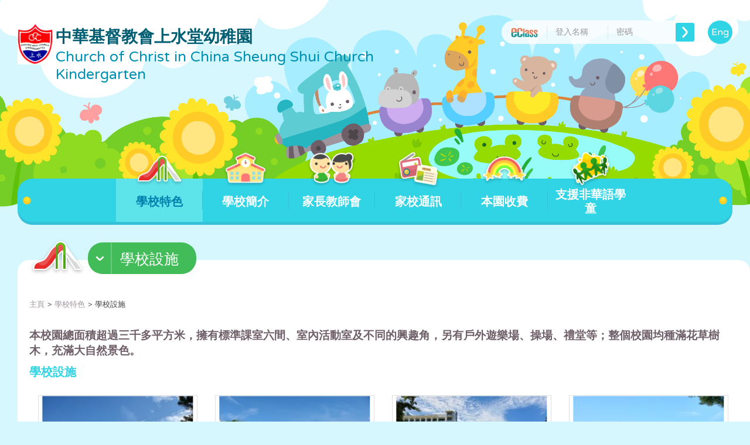

--- FILE ---
content_type: text/html; charset=UTF-8
request_url: https://www.ssckg.edu.hk/%E5%AD%B8%E6%A0%A1%E7%89%B9%E8%89%B2/%E5%AD%B8%E6%A0%A1%E8%A8%AD%E6%96%BD/?album_id=24
body_size: 45833
content:
<!DOCTYPE html>
<html>
<head>
    <meta charset="UTF-8">
    <title>中華基督教會上水堂幼稚園</title>
    <meta content="width=device-width, initial-scale=1, user-scalable=no" name="viewport">

            <link rel="apple-touch-icon" sizes="180x180" href="https://www.ssckg.edu.hk/wp-content/themes/theme5_style_1/favicon/apple-touch-icon.png">
        <link rel="icon" type="image/png" sizes="32x32" href="https://www.ssckg.edu.hk/wp-content/themes/theme5_style_1/favicon/favicon-32x32.png">
        <link rel="icon" type="image/png" sizes="16x16" href="https://www.ssckg.edu.hk/wp-content/themes/theme5_style_1/favicon/favicon-16x16.png">
        <link rel="manifest" href="https://www.ssckg.edu.hk/wp-content/themes/theme5_style_1/favicon/site.webmanifest">
        <link rel="mask-icon" href="https://www.ssckg.edu.hk/wp-content/themes/theme5_style_1/favicon/safari-pinned-tab.svg" color="#5bbad5">
        <meta name="msapplication-TileColor" content="#da532c">
    <meta name="theme-color" content="#ffffff">
    <meta name="referrer" content="origin">

    <script src="https://ajax.googleapis.com/ajax/libs/jquery/3.3.1/jquery.min.js"></script>
    <script type="text/javascript" src="https://www.ssckg.edu.hk/wp-content/themes/theme5_style_1/js/jquery.dotdotdot.min.js"></script>
            <script src="https://cdnjs.cloudflare.com/ajax/libs/vue/2.5.16/vue.min.js"></script>
        <script src="https://cdn.jsdelivr.net/npm/lodash@4.17.11/lodash.min.js" integrity="sha256-7/yoZS3548fXSRXqc/xYzjsmuW3sFKzuvOCHd06Pmps=" crossorigin="anonymous"></script>

    <script type="text/javascript" src="https://www.ssckg.edu.hk/wp-content/themes/theme5_style_1/js/moment.js"></script>
            <script type="text/javascript" src="https://www.ssckg.edu.hk/wp-content/themes/theme5_style_1/js/zh-hk.js"></script>
        <script type="text/javascript" src="https://www.ssckg.edu.hk/wp-content/themes/theme5_style_1/bootstrap/js/bootstrap.min.js"></script>
    <link rel="stylesheet" type="text/css" href="https://www.ssckg.edu.hk/wp-content/themes/theme5_style_1/bootstrap/css/bootstrap.min.css"/>
    <script type="text/javascript" src="https://www.ssckg.edu.hk/wp-content/themes/theme5_style_1/bootstrap-datetimepicker/bootstrap-datetimepicker.min.js"></script>
    <link rel="stylesheet" type="text/css" href="https://www.ssckg.edu.hk/wp-content/themes/theme5_style_1/bootstrap-datetimepicker/bootstrap-datetimepicker.css">
    <script type="text/javascript" src="https://www.ssckg.edu.hk/wp-content/themes/theme5_style_1/bootstrap-select/js/bootstrap-select.min.js"></script>
    <link rel="stylesheet" type="text/css" href="https://www.ssckg.edu.hk/wp-content/themes/theme5_style_1/bootstrap-select/css/bootstrap-select.min.css">
    <link rel="stylesheet" href="https://www.ssckg.edu.hk/wp-content/themes/theme5_style_1/css/font-awesome.min.css">
    <link rel="stylesheet" href="https://use.fontawesome.com/releases/v5.5.0/css/all.css" integrity="sha384-B4dIYHKNBt8Bc12p+WXckhzcICo0wtJAoU8YZTY5qE0Id1GSseTk6S+L3BlXeVIU" crossorigin="anonymous">

    <link href="https://fonts.googleapis.com/css?family=Titillium+Web:300,400,600,700|Varela+Round" rel="stylesheet">

    <link rel="stylesheet" type="text/css" href="https://www.ssckg.edu.hk/wp-content/themes/theme5_style_1/css/gallery-images-cust-t5.css"/>
    <link rel="stylesheet" type="text/css" href="https://www.ssckg.edu.hk/wp-content/themes/theme5_style_1/css/t5.css"/>
    <link rel="stylesheet" type="text/css" href="https://www.ssckg.edu.hk/wp-content/themes/theme5_style_1/css/t5_page_color.css"/>
    <link rel="stylesheet" type="text/css" href="https://www.ssckg.edu.hk/wp-content/themes/theme5_style_1/css/t5_s3.css"/>
    <script type="text/javascript" src="https://www.ssckg.edu.hk/wp-content/themes/theme5_style_1/js/t5.js"></script>
    <script type="text/javascript" src="https://www.ssckg.edu.hk/wp-content/themes/theme5_style_1/js/back_to_top.js"></script>

    <link rel='dns-prefetch' href='//s.w.org' />
		<script type="text/javascript">
			window._wpemojiSettings = {"baseUrl":"https:\/\/s.w.org\/images\/core\/emoji\/11.2.0\/72x72\/","ext":".png","svgUrl":"https:\/\/s.w.org\/images\/core\/emoji\/11.2.0\/svg\/","svgExt":".svg","source":{"concatemoji":"https:\/\/www.ssckg.edu.hk\/wp-includes\/js\/wp-emoji-release.min.js?ver=5.1.19"}};
			!function(e,a,t){var n,r,o,i=a.createElement("canvas"),p=i.getContext&&i.getContext("2d");function s(e,t){var a=String.fromCharCode;p.clearRect(0,0,i.width,i.height),p.fillText(a.apply(this,e),0,0);e=i.toDataURL();return p.clearRect(0,0,i.width,i.height),p.fillText(a.apply(this,t),0,0),e===i.toDataURL()}function c(e){var t=a.createElement("script");t.src=e,t.defer=t.type="text/javascript",a.getElementsByTagName("head")[0].appendChild(t)}for(o=Array("flag","emoji"),t.supports={everything:!0,everythingExceptFlag:!0},r=0;r<o.length;r++)t.supports[o[r]]=function(e){if(!p||!p.fillText)return!1;switch(p.textBaseline="top",p.font="600 32px Arial",e){case"flag":return s([55356,56826,55356,56819],[55356,56826,8203,55356,56819])?!1:!s([55356,57332,56128,56423,56128,56418,56128,56421,56128,56430,56128,56423,56128,56447],[55356,57332,8203,56128,56423,8203,56128,56418,8203,56128,56421,8203,56128,56430,8203,56128,56423,8203,56128,56447]);case"emoji":return!s([55358,56760,9792,65039],[55358,56760,8203,9792,65039])}return!1}(o[r]),t.supports.everything=t.supports.everything&&t.supports[o[r]],"flag"!==o[r]&&(t.supports.everythingExceptFlag=t.supports.everythingExceptFlag&&t.supports[o[r]]);t.supports.everythingExceptFlag=t.supports.everythingExceptFlag&&!t.supports.flag,t.DOMReady=!1,t.readyCallback=function(){t.DOMReady=!0},t.supports.everything||(n=function(){t.readyCallback()},a.addEventListener?(a.addEventListener("DOMContentLoaded",n,!1),e.addEventListener("load",n,!1)):(e.attachEvent("onload",n),a.attachEvent("onreadystatechange",function(){"complete"===a.readyState&&t.readyCallback()})),(n=t.source||{}).concatemoji?c(n.concatemoji):n.wpemoji&&n.twemoji&&(c(n.twemoji),c(n.wpemoji)))}(window,document,window._wpemojiSettings);
		</script>
		<style type="text/css">
img.wp-smiley,
img.emoji {
	display: inline !important;
	border: none !important;
	box-shadow: none !important;
	height: 1em !important;
	width: 1em !important;
	margin: 0 .07em !important;
	vertical-align: -0.1em !important;
	background: none !important;
	padding: 0 !important;
}
</style>
	<link rel='stylesheet' id='wp-block-library-css'  href='https://www.ssckg.edu.hk/wp-includes/css/dist/block-library/style.min.css?ver=5.1.19' type='text/css' media='all' />
<link rel='stylesheet' id='owl-carousel-style-css'  href='https://www.ssckg.edu.hk/wp-content/plugins/gallery-images-cust/assets/third-party/OwlCarousel2-2.3.4/dist/assets/owl.carousel.css?ver=5.1.19' type='text/css' media='all' />
<link rel='stylesheet' id='owl-theme-style-css'  href='https://www.ssckg.edu.hk/wp-content/plugins/gallery-images-cust/assets/third-party/OwlCarousel2-2.3.4/dist/assets/owl.theme.default.css?ver=5.1.19' type='text/css' media='all' />
<link rel='stylesheet' id='blueimp-style-css'  href='https://www.ssckg.edu.hk/wp-content/plugins/gallery-images-cust/assets/third-party/blueimp/css/blueimp-gallery.min.css?ver=5.1.19' type='text/css' media='all' />
<link rel='stylesheet' id='custom-style-css'  href='https://www.ssckg.edu.hk/wp-content/themes/theme5_style_1/css/custom-style.css?ver=5.1.19' type='text/css' media='all' />
<script type='text/javascript' src='https://www.ssckg.edu.hk/wp-includes/js/jquery/jquery.js?ver=1.12.4'></script>
<script type='text/javascript' src='https://www.ssckg.edu.hk/wp-includes/js/jquery/jquery-migrate.min.js?ver=1.4.1'></script>
<script type='text/javascript'>
/* <![CDATA[ */
var ECLASS_LATEST_NEWS_API = {"url":"https:\/\/www.ssckg.edu.hk\/wp-admin\/admin-ajax.php","_ajax_nonce":"b93b59f7e7","page_url":"https:\/\/www.ssckg.edu.hk\/latest-new\/","eClassURL":"https:\/\/ssckg.eclass.hk"};
/* ]]> */
</script>
<script type='text/javascript' src='https://www.ssckg.edu.hk/wp-content/plugins/eclass-integration/public/js/shortcode/eclass-integration-latest-news-api.js?ver=2.0.0'></script>
<script type='text/javascript'>
/* <![CDATA[ */
var ECLASS_ENOTICE_API = {"url":"https:\/\/www.ssckg.edu.hk\/wp-admin\/admin-ajax.php","_ajax_nonce":"73463dfbdd","page_url":""};
/* ]]> */
</script>
<script type='text/javascript' src='https://www.ssckg.edu.hk/wp-content/plugins/eclass-integration/public/js/shortcode/eclass-integration-enotice-api.js?ver=2.0.0'></script>
<script type='text/javascript'>
/* <![CDATA[ */
var ECLASS_CALENDAR_API = {"url":"https:\/\/www.ssckg.edu.hk\/wp-admin\/admin-ajax.php","_ajax_nonce":"151b964e71","school_type":"KIS","LANG":{"SCHOOL_EVENT":"\u5b78\u6821\u4e8b\u9805","ACADEMIC_EVENT":"\u6559\u5b78\u4e8b\u9805","GROUP_EVENT":"\u5c0f\u7d44\u4e8b\u9805","PUBLIC_HOLIDAY_EVENT":"\u516c\u773e\u5047\u671f","SCHOOL_HOLIDAY_EVENT":"\u5b78\u6821\u5047\u671f","HOLIDAY_EVENT":"\u5b78\u6821\u5047\u671f"}};
/* ]]> */
</script>
<script type='text/javascript' src='https://www.ssckg.edu.hk/wp-content/plugins/eclass-integration/public/js/shortcode/eclass-integration-calendar-api.js?ver=2.0.0'></script>
<script type='text/javascript'>
/* <![CDATA[ */
var ECLASS_DIGITAL_CHANNELS_API = {"url":"https:\/\/www.ssckg.edu.hk\/wp-admin\/admin-ajax.php","_ajax_nonce":"9a5776feb1","TYPE_CATEGORY":"1","TYPE_ALBUM":"2","TYPE_HIGHLIGHT":"3"};
/* ]]> */
</script>
<script type='text/javascript' src='https://www.ssckg.edu.hk/wp-content/plugins/eclass-integration/public/js/shortcode/eclass-integration-digital-channels-api.js?ver=2.0.0'></script>
<script type='text/javascript'>
/* <![CDATA[ */
var ECLASS_ACADEMIC_YEAR_TERM_API = {"url":"https:\/\/www.ssckg.edu.hk\/wp-admin\/admin-ajax.php","_ajax_nonce":"70d6aa4c88"};
/* ]]> */
</script>
<script type='text/javascript' src='https://www.ssckg.edu.hk/wp-content/plugins/eclass-integration/public/js/shortcode/eclass-integration-academic-year-term-api.js?ver=2.0.0'></script>
<script type='text/javascript'>
/* <![CDATA[ */
var ECLASS_SUBJECT_GROUP_API = {"url":"https:\/\/www.ssckg.edu.hk\/wp-admin\/admin-ajax.php","_ajax_nonce":"9c55da7b5a"};
/* ]]> */
</script>
<script type='text/javascript' src='https://www.ssckg.edu.hk/wp-content/plugins/eclass-integration/public/js/shortcode/eclass-integration-subject-group-api.js?ver=2.0.0'></script>
<script type='text/javascript'>
/* <![CDATA[ */
var ECLASS_YEAR_CLASS_API = {"url":"https:\/\/www.ssckg.edu.hk\/wp-admin\/admin-ajax.php","_ajax_nonce":"ba3f212f59"};
/* ]]> */
</script>
<script type='text/javascript' src='https://www.ssckg.edu.hk/wp-content/plugins/eclass-integration/public/js/shortcode/eclass-integration-year-class-api.js?ver=2.0.0'></script>
<script type='text/javascript'>
/* <![CDATA[ */
var ECLASS_HOMEWORK_API = {"url":"https:\/\/www.ssckg.edu.hk\/wp-admin\/admin-ajax.php","_ajax_nonce":"feaaff65e2","school_type":"KIS"};
/* ]]> */
</script>
<script type='text/javascript' src='https://www.ssckg.edu.hk/wp-content/plugins/eclass-integration/public/js/shortcode/eclass-integration-homework-api.js?ver=2.0.0'></script>
<script type='text/javascript' src='https://www.ssckg.edu.hk/wp-content/plugins/gallery-images-cust/assets/third-party/jquery.dotdotdot.min.js?ver=5.1.19'></script>
<script type='text/javascript' src='https://www.ssckg.edu.hk/wp-content/plugins/gallery-images-cust/assets/third-party/OwlCarousel2-2.3.4/dist/owl.carousel.js?ver=5.1.19'></script>
<script type='text/javascript' src='https://www.ssckg.edu.hk/wp-content/plugins/gallery-images-cust/assets/third-party/blueimp/js/blueimp-gallery.min.js?ver=5.1.19'></script>
<script type='text/javascript' src='https://www.ssckg.edu.hk/wp-content/plugins/gallery-images-cust/assets/third-party/blueimp/js/blueimp-gallery-video.js?ver=5.1.19'></script>
<script type='text/javascript' src='https://www.ssckg.edu.hk/wp-content/plugins/gallery-images-cust/assets/third-party/blueimp/js/blueimp-gallery-youtube.js?ver=5.1.19'></script>
<script type='text/javascript' src='https://www.ssckg.edu.hk/wp-content/plugins/gallery-images-cust/assets/third-party/blueimp/js/blueimp-gallery-vimeo.js?ver=5.1.19'></script>
<script type='text/javascript' src='https://www.ssckg.edu.hk/wp-content/plugins/gallery-images-cust/assets/third-party/blueimp/js/jquery.blueimp-gallery.js?ver=5.1.19'></script>
<script type='text/javascript' src='https://www.ssckg.edu.hk/wp-content/plugins/gallery-images-cust/assets/third-party/twbs-pagination/jquery.twbsPagination.min.js?ver=5.1.19'></script>
<script type='text/javascript' src='https://www.ssckg.edu.hk/wp-content/plugins/gallery-images-cust/assets/gallery-images-cust.js?ver=5.1.19'></script>
<script type='text/javascript' src='https://www.ssckg.edu.hk/wp-content/themes/theme5_style_1/assets/js/basic-script.js?ver=5.1.19'></script>
<link rel="wlwmanifest" type="application/wlwmanifest+xml" href="https://www.ssckg.edu.hk/wp-includes/wlwmanifest.xml" /> 
<meta name="generator" content="WordPress 5.1.19" />
<link rel="canonical" href="https://www.ssckg.edu.hk/%e5%ad%b8%e6%a0%a1%e7%89%b9%e8%89%b2/%e5%ad%b8%e6%a0%a1%e8%a8%ad%e6%96%bd/" />
<link rel='shortlink' href='https://www.ssckg.edu.hk/?p=971' />
<link rel="alternate" type="application/json+oembed" href="https://www.ssckg.edu.hk/wp-json/oembed/1.0/embed?url=https%3A%2F%2Fwww.ssckg.edu.hk%2F%25e5%25ad%25b8%25e6%25a0%25a1%25e7%2589%25b9%25e8%2589%25b2%2F%25e5%25ad%25b8%25e6%25a0%25a1%25e8%25a8%25ad%25e6%2596%25bd%2F" />
<link rel="alternate" type="text/xml+oembed" href="https://www.ssckg.edu.hk/wp-json/oembed/1.0/embed?url=https%3A%2F%2Fwww.ssckg.edu.hk%2F%25e5%25ad%25b8%25e6%25a0%25a1%25e7%2589%25b9%25e8%2589%25b2%2F%25e5%25ad%25b8%25e6%25a0%25a1%25e8%25a8%25ad%25e6%2596%25bd%2F&#038;format=xml" />

<link rel="stylesheet" href="https://www.ssckg.edu.hk/wp-content/plugins/count-per-day/counter.css" type="text/css" />

</head>

<body class="page-template-default page page-id-971 page-child parent-pageid-909 zh">

<header id="header" class="t_image">
    <div class="container">
        <div class="row">
            <div id="schLogo" class="col-xs-12 col-md-6 col-lg-7">
                <div class="schLogoContainer">
                    <a href="https://www.ssckg.edu.hk/">
                        <img src="https://www.ssckg.edu.hk/wp-content/uploads/2021/08/上水堂幼稚園彩色校徽-1.jpg" alt="schoolLogo" class="schLogo"/>
                        <div class="schName">
                            <span class="schName_ch">中華基督教會上水堂幼稚園</span>
                            <span class="schName_en">Church of Christ in China Sheung Shui Church Kindergarten</span>
                        </div>
                    </a>
                </div>
            </div>
            <button id="mmBtn" type="button" class="navbar-toggle collapsed" data-toggle="collapse" data-target="#navbar" aria-expanded="false" aria-controls="navbar">
                <span class="sr-only">Toggle navigation</span>
                <span class="icon-bar"></span>
                <span class="icon-bar"></span>
                <span class="icon-bar"></span>
            </button>
            <div id="login" class="col-md-6 col-lg-5">
        <form id="loginForm" action="https://ssckg.eclass.hk/login.php" method="POST" target="_blank">
        <a href="https://ssckg.eclass.hk" target="_blank"><img
                    src="https://www.ssckg.edu.hk/wp-content/themes/theme5_style_1/images/eclassLogo.png" alt="schoolLogo" class="logo"/></a>
        <div class="input">
            <input name="UserLogin" class="form-control" type="text" placeholder="登入名稱"
                   onkeypress="if(event.keyCode == 13) {$('#loginForm').submit();}"/>
            <input name="UserPassword" class="form-control" type="password" placeholder="密碼"
                   onkeypress="if(event.keyCode == 13) {$('#loginForm').submit();}"/>
        </div>
        <a class="btn_login" href="https://ssckg.eclass.hk/login.php" onclick="$('#loginForm').submit(); return false;"></a>

                    <a class="btn_lang" href="https://www.ssckg.edu.hk/en/">Eng</a>
            </form>
    </div>        </div>
    </div>
</header>

<nav class="navbar" id="mainMenu">
    <div class="container">
        <div class="collapse navbar-collapse" id="navbar">
            <ul class="nav navbar-nav">
                    <li class="dropdown page_item page_item_has_children current_page_parent current_page_ancestor current_page_parent c08">
        <a href="https://www.ssckg.edu.hk/%e5%ad%b8%e6%a0%a1%e7%89%b9%e8%89%b2/" class="active" style="">
                            <img src="https://www.ssckg.edu.hk/wp-content/plugins/eclass-integration/public/images/menu/064.png" />
                        學校特色        </a>

                    <a href="#" class="dropdown-toggle" role="button" aria-haspopup="true"
               aria-expanded="false">
                <span class="dropdown-icon"></span>
            </a>
            <ul class="dropdown-menu sub-level children">
                    <li class="page_item">
        <a href="https://www.ssckg.edu.hk/%e5%ad%b8%e6%a0%a1%e7%89%b9%e8%89%b2/%e8%aa%b2%e7%a8%8b%e7%b0%a1%e4%bb%8b/" class="" style="">
                        課程簡介        </a>

            </li>
        <li class="page_item">
        <a href="https://www.ssckg.edu.hk/%e5%ad%b8%e6%a0%a1%e7%89%b9%e8%89%b2/%e8%aa%b2%e7%a8%8b%e7%9b%ae%e6%a8%99/" class="" style="">
                        課程目標        </a>

            </li>
        <li class="dropdown page_item page_item_has_children">
        <a href="https://www.ssckg.edu.hk/%e5%ad%b8%e6%a0%a1%e7%89%b9%e8%89%b2/%e5%b9%bc%e7%a8%9a%e5%9c%92%e5%ad%b8%e7%bf%92%e6%b4%bb%e5%8b%95/" class="" style="">
                        幼稚園學習活動        </a>

                    <a href="#" class="dropdown-toggle" role="button" aria-haspopup="true"
               aria-expanded="false">
                <span class="dropdown-icon"></span>
            </a>
            <ul class="dropdown-menu sub-level children">
                    <li class="page_item">
        <a href="https://www.ssckg.edu.hk/%e5%ad%b8%e6%a0%a1%e7%89%b9%e8%89%b2/%e5%b9%bc%e7%a8%9a%e5%9c%92%e5%ad%b8%e7%bf%92%e6%b4%bb%e5%8b%95/2024-2025/" class="" style="">
                        2024-2025        </a>

            </li>
                </ul>
            </li>
        <li class="dropdown page_item page_item_has_children">
        <a href="https://www.ssckg.edu.hk/%e5%ad%b8%e6%a0%a1%e7%89%b9%e8%89%b2/%e4%b8%ad%e8%8f%af%e6%96%87%e5%8c%96%e6%a0%a1%e6%9c%ac%e5%ad%b8%e7%bf%92%e6%b4%bb%e5%8b%95/" class="" style="">
                        中華文化校本學習活動        </a>

                    <a href="#" class="dropdown-toggle" role="button" aria-haspopup="true"
               aria-expanded="false">
                <span class="dropdown-icon"></span>
            </a>
            <ul class="dropdown-menu sub-level children">
                    <li class="page_item">
        <a href="https://www.ssckg.edu.hk/%e5%ad%b8%e6%a0%a1%e7%89%b9%e8%89%b2/%e4%b8%ad%e8%8f%af%e6%96%87%e5%8c%96%e6%a0%a1%e6%9c%ac%e5%ad%b8%e7%bf%92%e6%b4%bb%e5%8b%95/2022-2023/" class="" style="">
                        2022-2023        </a>

            </li>
        <li class="page_item">
        <a href="https://www.ssckg.edu.hk/%e5%ad%b8%e6%a0%a1%e7%89%b9%e8%89%b2/%e4%b8%ad%e8%8f%af%e6%96%87%e5%8c%96%e6%a0%a1%e6%9c%ac%e5%ad%b8%e7%bf%92%e6%b4%bb%e5%8b%95/2023-2024/" class="" style="">
                        2023-2024        </a>

            </li>
        <li class="page_item">
        <a href="https://www.ssckg.edu.hk/%e5%ad%b8%e6%a0%a1%e7%89%b9%e8%89%b2/%e4%b8%ad%e8%8f%af%e6%96%87%e5%8c%96%e6%a0%a1%e6%9c%ac%e5%ad%b8%e7%bf%92%e6%b4%bb%e5%8b%95/2024-2025/" class="" style="">
                        2024-2025        </a>

            </li>
                </ul>
            </li>
        <li class="page_item current_page_item">
        <a href="https://www.ssckg.edu.hk/%e5%ad%b8%e6%a0%a1%e7%89%b9%e8%89%b2/%e5%ad%b8%e6%a0%a1%e8%a8%ad%e6%96%bd/" class="" style="">
                        學校設施        </a>

            </li>
        <li class="page_item">
        <a href="https://www.ssckg.edu.hk/%e5%ad%b8%e6%a0%a1%e7%89%b9%e8%89%b2/%e6%a0%a1%e8%bb%8a%e6%9c%8d%e5%8b%99/" class="" style="">
                        校車服務        </a>

            </li>
                </ul>
            </li>
        <li class="dropdown page_item page_item_has_children c02">
        <a href="https://www.ssckg.edu.hk/%e5%ad%b8%e6%a0%a1%e7%b0%a1%e4%bb%8b/" class="" style="">
                            <img src="https://www.ssckg.edu.hk/wp-content/plugins/eclass-integration/public/images/menu/002.png" />
                        學校簡介        </a>

                    <a href="#" class="dropdown-toggle" role="button" aria-haspopup="true"
               aria-expanded="false">
                <span class="dropdown-icon"></span>
            </a>
            <ul class="dropdown-menu sub-level children">
                    <li class="page_item">
        <a href="https://www.ssckg.edu.hk/%e5%ad%b8%e6%a0%a1%e7%b0%a1%e4%bb%8b/%e5%ad%b8%e6%a0%a1%e7%b0%a1%e4%bb%8b-2/" class="" style="">
                        學校簡介        </a>

            </li>
        <li class="page_item">
        <a href="https://www.ssckg.edu.hk/%e5%ad%b8%e6%a0%a1%e7%b0%a1%e4%bb%8b/%e8%a1%8c%e6%94%bf%e6%9e%b6%e6%a7%8b/" class="" style="">
                        行政架構        </a>

            </li>
        <li class="page_item">
        <a href="https://www.ssckg.edu.hk/%e5%ad%b8%e6%a0%a1%e7%b0%a1%e4%bb%8b/%e7%8f%ad%e7%b4%9a%e7%b7%a8%e5%88%b6/" class="" style="">
                        班級編制        </a>

            </li>
        <li class="page_item">
        <a href="https://www.ssckg.edu.hk/%e5%ad%b8%e6%a0%a1%e7%b0%a1%e4%bb%8b/%e4%b8%8a%e6%b0%b4%e5%a0%82%e5%b9%bc%e7%a8%9a%e5%9c%92%e6%a0%a1%e6%ad%8c/" class="" style="">
                        校歌        </a>

            </li>
        <li class="page_item">
        <a href="https://www.ssckg.edu.hk/%e5%ad%b8%e6%a0%a1%e7%b0%a1%e4%bb%8b/%e5%ad%b8%e6%a0%a1%e5%9c%98%e9%9a%8a/" class="" style="">
                        學校團隊        </a>

            </li>
                </ul>
            </li>
        <li class="dropdown page_item page_item_has_children c12">
        <a href="https://www.ssckg.edu.hk/%e5%ae%b6%e6%a0%a1%e5%8d%94%e4%bd%9c/" class="" style="">
                            <img src="https://www.ssckg.edu.hk/wp-content/plugins/eclass-integration/public/images/menu/009.png" />
                        家長教師會        </a>

                    <a href="#" class="dropdown-toggle" role="button" aria-haspopup="true"
               aria-expanded="false">
                <span class="dropdown-icon"></span>
            </a>
            <ul class="dropdown-menu sub-level children">
                    <li class="page_item">
        <a href="https://www.ssckg.edu.hk/%e5%ae%b6%e6%a0%a1%e5%8d%94%e4%bd%9c/%e5%8d%94%e4%bd%9c%e7%b0%a1%e4%bb%8b/" class="" style="">
                        成立宗旨        </a>

            </li>
        <li class="page_item">
        <a href="https://www.ssckg.edu.hk/%e5%ae%b6%e6%a0%a1%e5%8d%94%e4%bd%9c/%e5%ae%b6%e6%a0%a1%e5%8d%94%e4%bd%9c%e6%b4%bb%e5%8b%95%e8%8a%b1%e7%b5%ae/" class="" style="">
                        活動花絮        </a>

            </li>
                </ul>
            </li>
        <li class="dropdown page_item page_item_has_children c01">
        <a href="https://www.ssckg.edu.hk/%e5%ae%b6%e6%a0%a1%e9%80%9a%e8%a8%8a/" class="" style="">
                            <img src="https://www.ssckg.edu.hk/wp-content/plugins/eclass-integration/public/images/menu/077.png" />
                        家校通訊        </a>

                    <a href="#" class="dropdown-toggle" role="button" aria-haspopup="true"
               aria-expanded="false">
                <span class="dropdown-icon"></span>
            </a>
            <ul class="dropdown-menu sub-level children">
                    <li class="page_item">
        <a href="https://www.ssckg.edu.hk/%e5%ae%b6%e6%a0%a1%e9%80%9a%e8%a8%8a/%e5%ae%b6%e9%95%b7%e5%9c%92%e5%9c%b0/" class="" style="">
                        家長園地        </a>

            </li>
        <li class="page_item">
        <a href="https://www.ssckg.edu.hk/%e5%ae%b6%e6%a0%a1%e9%80%9a%e8%a8%8a/%e5%ae%b6%e9%95%b7%e9%a0%88%e7%9f%a5/" class="" style="">
                        家長須知        </a>

            </li>
        <li class="page_item">
        <a href="https://www.ssckg.edu.hk/%e5%ae%b6%e6%a0%a1%e9%80%9a%e8%a8%8a/%e6%af%8f%e6%9c%88%e9%a4%90%e5%96%ae/" class="" style="">
                        每月餐單        </a>

            </li>
                </ul>
            </li>
        <li class="dropdown page_item page_item_has_children c12">
        <a href="https://www.ssckg.edu.hk/%e6%9c%ac%e5%9c%92%e6%94%b6%e8%b2%bb/" class="" style="">
                            <img src="https://www.ssckg.edu.hk/wp-content/plugins/eclass-integration/public/images/menu/065.png" />
                        本園收費        </a>

                    <a href="#" class="dropdown-toggle" role="button" aria-haspopup="true"
               aria-expanded="false">
                <span class="dropdown-icon"></span>
            </a>
            <ul class="dropdown-menu sub-level children">
                    <li class="page_item">
        <a href="https://www.ssckg.edu.hk/%e6%9c%ac%e5%9c%92%e6%94%b6%e8%b2%bb/2020-2021%e5%b9%b4%e5%ba%a6/" class="" style="">
                        23-24年度        </a>

            </li>
        <li class="page_item">
        <a href="https://www.ssckg.edu.hk/%e6%9c%ac%e5%9c%92%e6%94%b6%e8%b2%bb/2021-2022%e5%b9%b4%e5%ba%a6/" class="" style="">
                        24-25年度        </a>

            </li>
        <li class="page_item">
        <a href="https://www.ssckg.edu.hk/%e6%9c%ac%e5%9c%92%e6%94%b6%e8%b2%bb/2022-2023%e5%b9%b4%e5%ba%a6/" class="" style="">
                        25-26年度        </a>

            </li>
                </ul>
            </li>
        <li class="page_item c02">
        <a href="https://www.ssckg.edu.hk/%e6%94%af%e6%8f%b4%e9%9d%9e%e8%8f%af%e8%aa%9e%e5%ad%b8%e7%ab%a5/" class="" style="">
                            <img src="https://www.ssckg.edu.hk/wp-content/plugins/eclass-integration/public/images/menu/051.png" />
                        支援非華語學童        </a>

            </li>
                                        <li class="login page_item">
                        <a href="https://ssckg.eclass.hk" target="_blank">eClass 登入</a>
                    </li>
                
                <li class="lang page_item" style="">
                    <a href="https://www.ssckg.edu.hk/en/">English</a>
                </li>
            </ul>
        </div>
    </div>
</nav>



<div id="headerSpace"></div>
    <div id="innerPageBanner" class="noBanner">
        <div class="container">
            <div class="row">
                <div id="innerPageBannerWrap">
                                    </div>
            </div>
        </div>
    </div>

    <div id="innerPageContent">
        <div class="container">
            <div id="mainContent">
                <!-- Drop down menu start -->
                    <div id="innerPageMenu" class="dropdown c08">
        <img src="https://www.ssckg.edu.hk/wp-content/plugins/eclass-integration/public/images/menu/064.png" />
        <a href="#" class="pageTitle dropdown-toggle" data-toggle="dropdown" role="button"
           aria-haspopup="true" aria-expanded="false">
            <span class="dropdown-icon"></span> <span class="title dotdotdot">學校設施</span>
        </a>
        <ul class="dropdown-menu">
                <li class=" page_item">
        <a href="https://www.ssckg.edu.hk/%e5%ad%b8%e6%a0%a1%e7%89%b9%e8%89%b2/%e8%aa%b2%e7%a8%8b%e7%b0%a1%e4%bb%8b/" class="">課程簡介</a>

            </li>
        <li class=" page_item">
        <a href="https://www.ssckg.edu.hk/%e5%ad%b8%e6%a0%a1%e7%89%b9%e8%89%b2/%e8%aa%b2%e7%a8%8b%e7%9b%ae%e6%a8%99/" class="">課程目標</a>

            </li>
        <li class=" dropdown-submenu page_item page_item_has_children">
        <a href="https://www.ssckg.edu.hk/%e5%ad%b8%e6%a0%a1%e7%89%b9%e8%89%b2/%e5%b9%bc%e7%a8%9a%e5%9c%92%e5%ad%b8%e7%bf%92%e6%b4%bb%e5%8b%95/" class="parentLink">幼稚園學習活動</a>

                    <a href="#" class="dropdown-toggle" role="button" aria-haspopup="true"
               aria-expanded="false">
                <span class="dropdown-icon"></span>
            </a>
            <ul class="dropdown-menu sub-level children">
                    <li class=" page_item">
        <a href="https://www.ssckg.edu.hk/%e5%ad%b8%e6%a0%a1%e7%89%b9%e8%89%b2/%e5%b9%bc%e7%a8%9a%e5%9c%92%e5%ad%b8%e7%bf%92%e6%b4%bb%e5%8b%95/2024-2025/" class="">2024-2025</a>

            </li>
                </ul>
            </li>
        <li class=" dropdown-submenu page_item page_item_has_children">
        <a href="https://www.ssckg.edu.hk/%e5%ad%b8%e6%a0%a1%e7%89%b9%e8%89%b2/%e4%b8%ad%e8%8f%af%e6%96%87%e5%8c%96%e6%a0%a1%e6%9c%ac%e5%ad%b8%e7%bf%92%e6%b4%bb%e5%8b%95/" class="parentLink">中華文化校本學習活動</a>

                    <a href="#" class="dropdown-toggle" role="button" aria-haspopup="true"
               aria-expanded="false">
                <span class="dropdown-icon"></span>
            </a>
            <ul class="dropdown-menu sub-level children">
                    <li class=" page_item">
        <a href="https://www.ssckg.edu.hk/%e5%ad%b8%e6%a0%a1%e7%89%b9%e8%89%b2/%e4%b8%ad%e8%8f%af%e6%96%87%e5%8c%96%e6%a0%a1%e6%9c%ac%e5%ad%b8%e7%bf%92%e6%b4%bb%e5%8b%95/2022-2023/" class="">2022-2023</a>

            </li>
        <li class=" page_item">
        <a href="https://www.ssckg.edu.hk/%e5%ad%b8%e6%a0%a1%e7%89%b9%e8%89%b2/%e4%b8%ad%e8%8f%af%e6%96%87%e5%8c%96%e6%a0%a1%e6%9c%ac%e5%ad%b8%e7%bf%92%e6%b4%bb%e5%8b%95/2023-2024/" class="">2023-2024</a>

            </li>
        <li class=" page_item">
        <a href="https://www.ssckg.edu.hk/%e5%ad%b8%e6%a0%a1%e7%89%b9%e8%89%b2/%e4%b8%ad%e8%8f%af%e6%96%87%e5%8c%96%e6%a0%a1%e6%9c%ac%e5%ad%b8%e7%bf%92%e6%b4%bb%e5%8b%95/2024-2025/" class="">2024-2025</a>

            </li>
                </ul>
            </li>
        <li class=" page_item current_page_item">
        <a href="https://www.ssckg.edu.hk/%e5%ad%b8%e6%a0%a1%e7%89%b9%e8%89%b2/%e5%ad%b8%e6%a0%a1%e8%a8%ad%e6%96%bd/" class="">學校設施</a>

            </li>
        <li class=" page_item">
        <a href="https://www.ssckg.edu.hk/%e5%ad%b8%e6%a0%a1%e7%89%b9%e8%89%b2/%e6%a0%a1%e8%bb%8a%e6%9c%8d%e5%8b%99/" class="">校車服務</a>

            </li>
            </ul>
    </div>
                <!-- Drop down menu end -->

                <!-- Breadcrumbs start -->
                <div id="breadcrumbs">
    <ul class="breadcrumbsList">
        <!-- Breadcrumb NavXT 6.2.1 -->
<li class="home"><a href="https://www.ssckg.edu.hk/" class="en-hide">主頁</a><a href="https://www.ssckg.edu.hk/" class="zh-hide">Home</a></li>
<li class="post post-page"><a href="https://www.ssckg.edu.hk/%e5%ad%b8%e6%a0%a1%e7%89%b9%e8%89%b2/">學校特色</a></li>
<li class="post post-page current-item">學校設施</li>
    </ul>
</div>
                <!-- Breadcrumbs end -->

                                    <div class="lms-area">

                        
                                                    <div class="newsItem">
                                <p><span style="font-size: 14pt;"><strong>本校園總面積超過三千多平方米，擁有標準課室六間、室內活動室及不同的興趣角，另有戶外遊樂場、操場、禮堂等；整個校園均種滿花草樹木，充滿大自然景色。</strong></span></p>
<div id="gallery-list-6970998520332" class=" huge-it-list photo-list"
     data-num-per-page="10">
            <div class="album_title">學校設施</div>
    
    
    
        <ul class="list">

                            <li class="item">
                    <a
                            class="link"
                            href="http://www.ssck.edu.hk/wp-content/uploads/2021/08/20210828_085125.jpg"
                            referrerpolicy="origin-when-cross-origin"
                            type="image/jpeg"
                            poster="https://www.ssckg.edu.hk/wp-content/uploads/2021/08/20210828_085125-300x225.jpg"
                                                                            target="_blank"
                                            >
                        <div class="photo_img">
                            <img class="image" src="https://www.ssckg.edu.hk/wp-content/uploads/2021/08/20210828_085125-300x225.jpg">
                        </div>
                        <p class="title"></p>
                        <p class="description"></p>
                        <p class="album_title"></p>
                    </a>
                </li>
                            <li class="item">
                    <a
                            class="link"
                            href="http://www.ssckg.edu.hk/wp-content/uploads/2021/08/20210828_085413.jpg"
                            referrerpolicy="origin-when-cross-origin"
                            type="image/jpeg"
                            poster="https://www.ssckg.edu.hk/wp-content/uploads/2021/08/20210828_085413-300x225.jpg"
                                                                            target="_blank"
                                            >
                        <div class="photo_img">
                            <img class="image" src="https://www.ssckg.edu.hk/wp-content/uploads/2021/08/20210828_085413-300x225.jpg">
                        </div>
                        <p class="title"></p>
                        <p class="description"></p>
                        <p class="album_title"></p>
                    </a>
                </li>
                            <li class="item">
                    <a
                            class="link"
                            href="http://www.ssckg.edu.hk/wp-content/uploads/2021/08/20210828_085446.jpg"
                            referrerpolicy="origin-when-cross-origin"
                            type="image/jpeg"
                            poster="https://www.ssckg.edu.hk/wp-content/uploads/2021/08/20210828_085446-300x225.jpg"
                                                                            target="_blank"
                                            >
                        <div class="photo_img">
                            <img class="image" src="https://www.ssckg.edu.hk/wp-content/uploads/2021/08/20210828_085446-300x225.jpg">
                        </div>
                        <p class="title"></p>
                        <p class="description"></p>
                        <p class="album_title"></p>
                    </a>
                </li>
                            <li class="item">
                    <a
                            class="link"
                            href="http://www.ssckg.edu.hk/wp-content/uploads/2021/08/20210828_085520.jpg"
                            referrerpolicy="origin-when-cross-origin"
                            type="image/jpeg"
                            poster="https://www.ssckg.edu.hk/wp-content/uploads/2021/08/20210828_085520-300x225.jpg"
                                                                            target="_blank"
                                            >
                        <div class="photo_img">
                            <img class="image" src="https://www.ssckg.edu.hk/wp-content/uploads/2021/08/20210828_085520-300x225.jpg">
                        </div>
                        <p class="title"></p>
                        <p class="description"></p>
                        <p class="album_title"></p>
                    </a>
                </li>
                            <li class="item">
                    <a
                            class="link"
                            href="http://www.ssckg.edu.hk/wp-content/uploads/2021/08/IMG_3751.jpg"
                            referrerpolicy="origin-when-cross-origin"
                            type="image/jpeg"
                            poster="https://www.ssckg.edu.hk/wp-content/uploads/2021/08/IMG_3751-300x225.jpg"
                                                                            target="_blank"
                                            >
                        <div class="photo_img">
                            <img class="image" src="https://www.ssckg.edu.hk/wp-content/uploads/2021/08/IMG_3751-300x225.jpg">
                        </div>
                        <p class="title"></p>
                        <p class="description"></p>
                        <p class="album_title"></p>
                    </a>
                </li>
                            <li class="item">
                    <a
                            class="link"
                            href="https://www.ssckg.edu.hk/wp-content/uploads/2021/09/20210831_190815.jpg"
                            referrerpolicy="origin-when-cross-origin"
                            type="image/jpeg"
                            poster="https://www.ssckg.edu.hk/wp-content/uploads/2021/09/20210831_190815-300x225.jpg"
                                                                            target="_blank"
                                            >
                        <div class="photo_img">
                            <img class="image" src="https://www.ssckg.edu.hk/wp-content/uploads/2021/09/20210831_190815-300x225.jpg">
                        </div>
                        <p class="title"></p>
                        <p class="description"></p>
                        <p class="album_title"></p>
                    </a>
                </li>
                            <li class="item">
                    <a
                            class="link"
                            href="https://www.ssckg.edu.hk/wp-content/uploads/2021/09/20210831_190801.jpg"
                            referrerpolicy="origin-when-cross-origin"
                            type="image/jpeg"
                            poster="https://www.ssckg.edu.hk/wp-content/uploads/2021/09/20210831_190801-300x225.jpg"
                                                                            target="_blank"
                                            >
                        <div class="photo_img">
                            <img class="image" src="https://www.ssckg.edu.hk/wp-content/uploads/2021/09/20210831_190801-300x225.jpg">
                        </div>
                        <p class="title"></p>
                        <p class="description"></p>
                        <p class="album_title"></p>
                    </a>
                </li>
                            <li class="item">
                    <a
                            class="link"
                            href="https://www.ssckg.edu.hk/wp-content/uploads/2024/11/IMG_1885.jpg"
                            referrerpolicy="origin-when-cross-origin"
                            type="image/jpeg"
                            poster="https://www.ssckg.edu.hk/wp-content/uploads/2024/11/IMG_1885-300x200.jpg"
                                                                            target="_blank"
                                            >
                        <div class="photo_img">
                            <img class="image" src="https://www.ssckg.edu.hk/wp-content/uploads/2024/11/IMG_1885-300x200.jpg">
                        </div>
                        <p class="title"></p>
                        <p class="description"></p>
                        <p class="album_title"></p>
                    </a>
                </li>
            
        </ul>
        <div class="pagination">
            <ul class="photo_list_pagination">
            </ul>
        </div>

    </div>

                                                            </div>
                            
                        
                                            </div>
                            </div>
        </div>
    </div>

<div id="backToTop" onclick="topFunction()" style="display: none;">
    <div>
    </div>
</div>

<footer class="t_image">
    <div id="schInfo">
        <div class="container">
            <div class="row">
                <div class="schName_ch col-xs-12 col-sm-8 col-sm-offset-4 col-md-7 col-md-offset-5 col-lg-6 col-lg-offset-6">中華基督教會上水堂幼稚園</div>
                <div class="schName_en col-xs-12 col-sm-8 col-sm-offset-4 col-md-7 col-md-offset-5 col-lg-6 col-lg-offset-6">Church of Christ in China Sheung Shui Church Kindergarten</div>
                <div class="infoList col-xs-12 col-sm-8 col-sm-offset-4 col-md-7 col-md-offset-5 col-lg-6 col-lg-offset-6">
                                            <span class="address">
                            香港新界上水馬會道23號                            <a class="map" href="https://www.google.com/maps/place/%E4%B8%AD%E8%8F%AF%E5%9F%BA%E7%9D%A3%E6%95%99%E6%9C%83%E4%B8%8A%E6%B0%B4%E5%A0%82/@22.5092233,114.1265744,17z/data=!4m12!1m6!3m5!1s0x0:0x52714aac35b9055!2z5Lit6I-v5Z-6552j5pWZ5pyD5LiK5rC05aCC!8m2!3d22.5090066!4d114.126473!3m4!1s0x3403f60e856d830f:0x52714aac35b9055!8m2!3d22.5090066!4d114.126473?hl=zh-TW" target="_blank"></a>
                        </span>
                    
                                            <span class="tel">(852) 2672 1848</span>
                    
                                            <span class="fax">(852) 2670 4259</span>
                    
                                            <span class="mail"><a href="mailto:ssckg@netvigator.com">ssckg@netvigator.com</a></span>
                    
                                            <span class="web"><a href="http://www.ssckg.edu.hk"
                                             target="_blank">http://www.ssckg.edu.hk</a></span>
                                    </div>
            </div>
        </div>
    </div>
    <div id="copyright">
        <div class="container">
            <div class="row">
                <span class="col-xs-12 col-sm-6">版權所有 &copy; 中華基督教會上水堂幼稚園</span>
                <span class="col-xs-12 col-sm-6">Powered by <a href="http://www.eclass.com.hk/" target="_blank"><span
                                class="logo"/></span></a></span>
            </div>
        </div>
    </div>
</footer>
<script type="text/javascript">
    /* Moved into homepage-homework.js
    $(function () {
        $('.datetimepicker').datetimepicker({
            format: 'YYYY-MM-DD',
            ignoreReadonly: true,
            locale: 'zh-HK'
        });
    });
    $('.datetimepicker-time').datetimepicker({
        sideBySide: true
    });
    $(function () {
        $('.datetimepicker').datetimepicker();

        $('.datetimepicker-addon').on('click', function () {
            $(this).prev('input.datetimepicker').data('DateTimePicker').toggle();
        });
    });
    */
    $(function () {
        // Add slideDown animation to Bootstrap dropdown when expanding.
        $('.dropdown').on('show.bs.dropdown', function () {
            $(this).find('.dropdown-menu').first().stop(true, true).slideDown();
        });

        // Add slideUp animation to Bootstrap dropdown when collapsing.
        $('.dropdown').on('hide.bs.dropdown', function () {
            $(this).find('.dropdown-menu').first().stop(true, true).slideUp();
        });
    });
</script>
<script type="text/javascript" src="https://www.ssckg.edu.hk/wp-content/themes/theme5_style_1/js/bootstrap_fix.js"></script>
<div id="mmBg" class="mmOpen bg"></div>

    <div id="blueimp-gallery" class="blueimp-gallery blueimp-gallery-controls" data-preload-range="0">
        <div class="slides"></div>

        <div class="photoInfo">
            <h3 class="title"></h3>
            <p class="description"></p>
            <span class="more"><a class="showMoreDescription" href="javascript:void(0);">（顯示更多…）</a></span>
        </div>

        <a class="prev">‹</a>
        <a class="next">›</a>
        <a class="popup" target="_blank"><i class="fa fa-window-restore" aria-hidden="true"></i></a>
        <a class="close">×</a>
        <a class="play-pause"></a>

        <ol class="indicator"></ol>
        <div class="indicatorControl">
	    	<span class="leftBtn">
	    		<a href="javascript:void(0);"><i class="fa fa-caret-left" aria-hidden="true"></i></a>
	    	</span>
            <span class="rightBtn">
	    		<a href="javascript:void(0);"><i class="fa fa-caret-right" aria-hidden="true"></i></a>
			</span>
        </div>
    </div>
    <script type='text/javascript' src='https://www.ssckg.edu.hk/wp-includes/js/wp-embed.min.js?ver=5.1.19'></script>
</body>
</html>

--- FILE ---
content_type: application/javascript
request_url: https://www.ssckg.edu.hk/wp-content/plugins/gallery-images-cust/assets/third-party/blueimp/js/jquery.blueimp-gallery.js?ver=5.1.19
body_size: 2176
content:
/*
 * blueimp Gallery jQuery plugin
 * https://github.com/blueimp/Gallery
 *
 * Copyright 2013, Sebastian Tschan
 * https://blueimp.net
 *
 * Licensed under the MIT license:
 * https://opensource.org/licenses/MIT
 */

/* global define, window, document */

;(function (factory) {
  'use strict'
  if (typeof define === 'function' && define.amd) {
    define([
      'jquery',
      './blueimp-gallery'
    ], factory)
  } else {
    factory(
      window.jQuery,
      window.blueimp.Gallery
    )
  }
}(function ($, Gallery) {
  'use strict'

  // Global click handler to open links with data-gallery attribute
  // in the Gallery lightbox:
  $(document).on('click', '[data-gallery]', function (event) {
    // Get the container id from the data-gallery attribute:
    var id = $(this).data('gallery')
    var widget = $(id)
    var container = (widget.length && widget) ||
          $(Gallery.prototype.options.container)
    var callbacks = {
      onopen: function () {
        container
          .data('gallery', this)
          .trigger('open')
      },
      onopened: function () {
        container.trigger('opened')
      },
      onslide: function () {
        container.trigger('slide', arguments)
      },
      onslideend: function () {
        container.trigger('slideend', arguments)
      },
      onslidecomplete: function () {
        container.trigger('slidecomplete', arguments)
      },
      onclose: function () {
        container.trigger('close')
      },
      onclosed: function () {
        container
          .trigger('closed')
          .removeData('gallery')
      }
    }
    var options = $.extend(
      // Retrieve custom options from data-attributes
      // on the Gallery widget:
      container.data(),
      {
        container: container[0],
        index: this,
        event: event
      },
      callbacks
    )
    // Select all links with the same data-gallery attribute:
    var links = $('[data-gallery="' + id + '"]')
    if (options.filter) {
      links = links.filter(options.filter)
    }
    return new Gallery(links, options)
  })
}))
